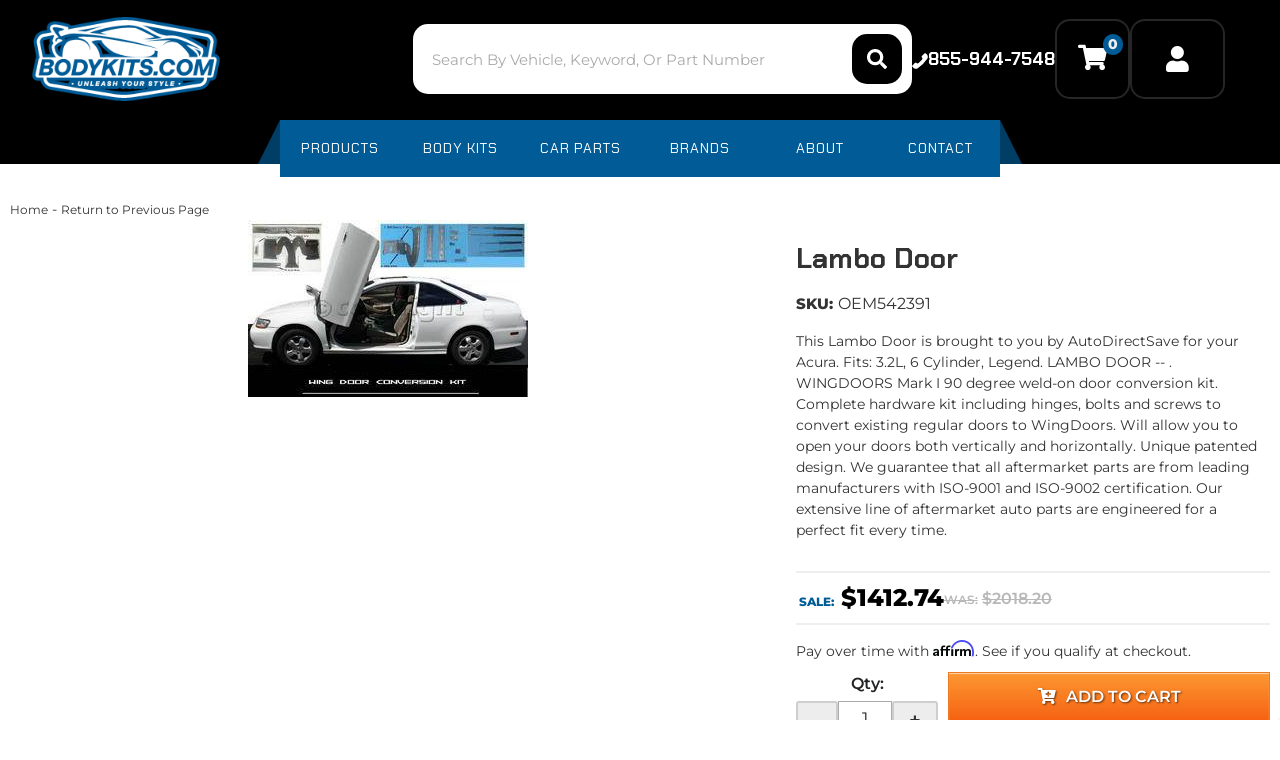

--- FILE ---
content_type: text/css;charset=UTF-8
request_url: https://www.bodykits.com/files/css/page-styles.css?v=024235
body_size: 6140
content:
.wsm_gallery_album_wrap,.wsm_photo_thumb{box-shadow:rgb(0 0 0 / 14%) 0 4px 13px;transition:.3s}.faq_top a,.wsm_inquiry_form form input.wsm_inquiry_form_submit:active:focus{background:var(--dark3)}#wsm-gallery-slideshow-link,.wsm_album_return,.wsm_gallery_album_page::after,.wsm_gallery_album_page::before,.wsm_gallery_albums::after,.wsm_gallery_albums::before,option[value*=Armed],option[value="American Samoa"],option[value="Federated States of Micronesia"],option[value="Marshall Islands"],option[value="Northern Mariana Islands"],option[value=Guam],option[value=Palau]{display:none!important}.wsm_gallery_album_page,.wsm_gallery_albums{display:-ms-grid!important;display:grid!important;-ms-grid-columns:1fr 15px 1fr;grid-template-columns:repeat(2,1fr);grid-gap:15px;margin:0}.wsm_photo_thumb{width:unset;float:none;margin:0;padding:0;height:150px;border-radius:4px}.wsm_gallery_album_wrap:hover,.wsm_photo_thumb:hover{box-shadow:rgb(0 0 0 / 35%) 0 4px 13px}.wsm_photo_thumb>a:first-child{display:block;height:100%;width:100%}.wsm_photo_thumb>a:first-child img{-o-object-fit:cover;object-fit:cover;display:block;width:100%;height:100%;border:0;padding:0}.wsm_gallery_album_menu{line-height:1;margin:15px 0}.wsm_photo_thumb:hover .wsm_gallery_album_photo_link{height:100%;width:100%;position:absolute;top:0;right:0;display:-webkit-box;display:-ms-flexbox;display:flex;-webkit-box-align:center;-ms-flex-align:center;align-items:center;-webkit-box-pack:center;-ms-flex-pack:center;justify-content:center;text-decoration:none;transition:.3s}#brand-filter .wsm-no-brand-image-wrapper>a>img,.Sui-ProductListItem-Container--stockid,.env-zone-cart .sa_Seal-footer,.env-zone-cart .sa_Seal-header,.env-zone-checkout .sa_Seal-footer,.env-zone-checkout .sa_Seal-header,.sitemap ul .wsm_site_link_parent ul,.wsm_gallery_photo_description+.wsm_gallery_album_nav,.wsm_locator_results tbody tr td br+br{display:none}.wsm_gallery_album_about{margin:0!important;text-align:center}.wsm_gallery_album_image,.wsm_gallery_album_noimage{float:none}#wsm_album_id_22874>div a{width:100%;display:block;overflow:hidden;transition:.4s}.wsm_gallery_album_image img,.wsm_gallery_album_noimage img,.wsm_photo_thumb img{object-fit:contain;display:block;width:100%;height:200px;padding:0;border:0;transition:.3s}.wsm_gallery_album_image img:hover,.wsm_inquiry_form form .wsm_inquiry_row_0,.wsm_inquiry_form form .wsm_inquiry_row_1,.wsm_photo_thumb img:hover{background:0 0}.wsm_gallery_album_noimage img:hover{background-color:#fff}#wsm_album_id_22874{display:flex;flex-wrap:wrap;gap:20px 20px}#wsm_album_id_22874 .wsm_album_name,.online-dealers-wrap table,.wsm_interface_form_account_login #wsm_form_email,.wsm_interface_form_account_login #wsm_form_password{width:100%}#wsm_album_id_22874 .wsm_gallery_album_about a{height:auto;font:700 16px var(--font2);color:var(--dark3);transition:.3s}.wsm_gallery_album_count{margin-top:10px}.wsm_gallery_album_wrap{margin:0;flex:0 100%;border-radius:4px;padding:10px}.wsm_gallery_album_wrap:hover img{transform:scale(1.1)}#wsm_album_id_22874 .wsm_gallery_album_wrap:hover a,.contact-wrapper .details-wrapper i{color:var(--primary)}.contact-wrapper .wsm-ftr__social a,.text{color:var(--dark1)}.wsm_gallery_album_main{flex:0 100%}@media only screen and (min-width:768px){.wsm_gallery_album_page,.wsm_gallery_albums{-ms-grid-columns:1fr 15px 1fr 15px 1fr;grid-template-columns:repeat(3,1fr)}.wsm_gallery_album_wrap{flex:0 31%}}@media only screen and (min-width:992px){.wsm_gallery_album_wrap{flex:0 23%}}.faq_right{margin-top:30px}.faq_top{margin-top:20px}.faq_top a{color:var(--light3);padding:9px 8px;border-radius:20px;font-size:13px}.wsm-faq-row-1.wsm-tree-indent,.wsm-faq-row-2.wsm-tree-indent{margin-left:0;margin-bottom:10px;background:#f2f2f2;border-radius:4px;display:flex;flex-direction:column}h1#faq_top{font:700 39px var(--font1);color:var(--dark3);margin:10px 0}.faq_question{font:600 16px/25px var(--font1);letter-spacing:1px;position:relative;margin:0;padding:15px 20px 15px 10px;transition:.3s;cursor:pointer;border-radius:4px}.faq_question:hover{background:#e5e5e5}.faq_question:after{color:var(--dark3);font-size:16px;content:"\f078";font-family:var(--fontawesome);position:absolute;right:15px;top:50%;transform:translateY(-50%);font-weight:900;transition:.3s}.faq_question.active:after{content:"\f077"}.faq_question>a:focus{outline:0!important}.faq_answer_content.wsm-tree-indent{display:none;margin:5px 15px 20px;padding-top:15px;border-top:1px solid var(--border)}.faq_answer_content.wsm-tree-indent p{margin:0;padding-bottom:15px}.faq_question>a::before{display:block;content:"";visibility:hidden}.page_31142 h1,.page_35851 h1,.wsm_album_name,.wsm_inquiry_form_title{font:700 39px var(--font1)}.text,.wsm_inquiry_form form label{font-size:12px;text-transform:uppercase}.about-wrapper,.page_5087 .wsm_inquiry_form{display:flex;flex-wrap:wrap;padding:0 0 30px}.wsm_inquiry_form form{width:100%;background:#f2f2f2;border:1px solid var(--border);border-radius:4px;margin-top:30px;order:3}.page_5087 .wsm_inquiry_form:before{content:"Need assistance? Reach out to us with any questions or concerns.";margin:30px 0 0;font:700 19px var(--font1);padding-bottom:20px;border-bottom:1px solid var(--border);order:2}.wsm_inquiry_form form label{float:none;clear:both;width:100%;font-weight:400}.wsm_inquiry_form_field{width:100%;float:none}.wsm_inquiry_form_description{display:flex;flex-wrap:wrap;order:1}#pl-search-page-container #pl-search-page-container .Sui-FitmentSelector--searchBtn,.about-content{order:2}.page_5081 .wsm_inquiry_form_description{display:block}.contact-wrapper{display:flex;flex-direction:column;position:relative}.contact-wrapper h3{font:700 23px var(--font1)}.contact-wrapper .details-wrapper{display:flex;align-items:center;gap:15px;margin-bottom:10px}.contact-wrapper .wsm-ftr__social:before{content:"";display:block;margin:10px 0 20px;width:70px;height:4px;background:var(--primary);border-radius:4px}.contact-wrapper .details-wrapper a{color:var(--dark3)}.wsm_inquiry_form form input.wsm_inquiry_form_submit{background:var(--primary);border-radius:4px;transition:.3s}.scroll-wrapper{padding:0 0 30px;display:flex;flex-direction:column;align-items:center;height:100%}.chevron{position:absolute;width:28px;height:8px;opacity:0;transform:scale3d(.5,.5,.5);animation:3s ease-out infinite move}.chevron:first-child{animation:3s ease-out 1s infinite move}.chevron:nth-child(2){animation:3s ease-out 2s infinite move}.chevron:after,.chevron:before{content:' ';position:absolute;top:0;height:100%;width:51%;background:var(--dark1)}.wsm_locator_form,table.wsm_locator_results tr.row0{background:var(--white)}.chevron:before{left:0;transform:skew(0deg,30deg)}.chevron:after{right:0;width:50%;transform:skew(0deg,-30deg)}@keyframes move{25%{opacity:1}33%{opacity:1;transform:translateY(30px)}67%{opacity:1;transform:translateY(40px)}100%{opacity:0;transform:translateY(55px) scale3d(.5,.5,.5)}}.text{display:block;margin-top:75px;font-family:"Helvetica Neue",Helvetica,Arial,sans-serif;white-space:nowrap}#pl-search-page-container .Sui-ListControls--container button>svg[class*=listControls_selected],.Sui-ProductListItem--dealerid{color:var(--primary)}@keyframes pulse{to{opacity:1}}@media screen and (min-width:768px){.wsm_inquiry_form{display:-webkit-box;display:-ms-flexbox;display:flex}.page_5087 .wsm_inquiry_form:before{display:none}.wsm_inquiry_form_description{flex:0 50%;flex-direction:column-reverse;margin-bottom:70px}.contact-wrapper{flex:4;order:2;font-size:16px;margin-bottom:30px}.contact-wrapper h3{font:700 27px var(--font1);margin-top:0}.contact-wrapper p{margin:10px 0 30px}.contact-wrapper .wsm-ftr__social{flex:unset}.wsm_inquiry_form>form{flex:0 45%;margin:0 0 0 30px;height:100%}}#brand-filter .form-group .input-group-addon,#brand-filter .form-group input{font-size:1em;height:34px}#brand-filter .form-group input{border-radius:0;min-height:50px;font-weight:400;margin-bottom:0!important}#brand-filter .form-group .input-group-addon{border-radius:0;padding:7px;background-color:var(--primary);color:var(--white);border:none}#brand-live-filter{clear:both;display:-webkit-box;display:-ms-flexbox;display:flex;-ms-flex-wrap:wrap;flex-wrap:wrap;-webkit-box-pack:justify;-ms-flex-pack:justify;justify-content:space-between;margin:0}.brand-heading{-webkit-box-flex:0;-ms-flex:0 100%;flex:0 100%}#brand-filter .brand-image{margin:0 0 15px;-webkit-box-flex:0;-ms-flex:0 48%;flex:0 48%;padding:0}#brand-filter .brand-image>a{display:block;height:100px;text-align:center;border:1px solid var(--light1)}#brand-filter .brand-image>a:hover{border:1px solid var(--gold2)}#brand-filter .brand-image>a>img{max-height:100%;margin:0 auto;position:relative;top:50%;-webkit-transform:translateY(-50%);transform:translateY(-50%)}#brand-filter .wsm-no-brand-image-wrapper .brand-name{position:absolute;top:0;display:flex;justify-content:center;align-items:center;width:100%;height:100px;font-family:var(--font2);font-size:14px;font-weight:600;pointer-events:none}#brand-filter .brand-name{display:block;text-align:center;margin:5px 0 15px}.sitemap h2{margin-bottom:5px;padding-bottom:5px}.Sui-ProductListItem--root ul li,.wsm_locator_form th{padding:0}.sitemap li{list-style:none}.sitemap ul{margin-left:0;padding-left:0}.sitemap ul ul{margin-left:15px}.sitemap .widget_cat_menu_parent>a,.sitemap .widget_cat_menu_pcat>a{margin:0 0 5px;display:block;font-size:16px;font-weight:700}.sitemap .widget_cat_menu_pcat,.wsm_locator_distance select{margin-bottom:15px}.wsm_locator_wrapper{width:100%!important}.wsm_locator_form tr{margin-bottom:0!important}.wsm_locator_form{width:100%;border-collapse:separate;border-spacing:5px;margin-bottom:15px!important;clear:both;overflow:hidden}.wsm_locator_wrapper .wsm_form_locator{background:var(--white);overflow:hidden;display:block}.wsm_product_button.wsm_locator_locate{float:right}.wsm_locator_address_head,.wsm_locator_zip_head{border-bottom:1px solid var(--light3);text-transform:uppercase;line-height:1;padding:25px 0 5px}.wsm_locator_form label{text-transform:uppercase;color:var(--mid1);font-weight:400;font-size:13px}.wsm_locator_page .row1{background:rgb(0 0 0 / .05)}table.wsm_locator_results td{border-bottom:1px solid var(--mid1)}.wsm_locator_results tbody tr td,.wsm_locator_results thead tr th{min-width:200px}.online-dealers-wrap tr td:last-child{max-width:200px;word-break:break-all}.online-dealers-wrap table tr:nth-child(odd){background:var(--light1)}@media only screen and (max-width:767px){.wsm_locator_form,.wsm_locator_form input,.wsm_locator_form tbody,.wsm_locator_form td,.wsm_locator_form tr{display:block;width:100%!important}div#wsm_locator_map{width:100%!important}.wsm_locator_page>tr>td{display:block}.wsm_locator_page>tr{border-bottom:1px solid var(--mid1);font-size:12px}.wsm_locator_page>tr>td br,.wsm_locator_results thead tr th{display:none}.wsm_locator_page td:first-child{font-size:16px}.wsm_locator_page td:nth-child(2) a[href*=javascript]{font-size:12px;float:right}.wsm_locator_page td:nth-child(2){border-bottom:1px dotted var(--light3)}table.wsm_locator_results td{border-bottom:0}.wsm_locator_results tbody tr td{min-width:0;width:100%!important;display:block}}@media only screen and (min-width:1200px){.wsm_gallery_album_page,.wsm_gallery_albums{-ms-grid-columns:1fr 15px 1fr 15px 1fr 15px 1fr 15px 1fr;grid-template-columns:repeat(5,1fr)}.wsm_gallery_album_wrap{flex:0 calc(19% - 10px)}#wsm_locator_map,.wsm_form_locator{float:left;width:48%!important;margin:0 1% 0 0!important}#wsm_locator_map{height:347px!important}}.wsm_news_list_date{background:dimgray;border:0;padding:5px;line-height:1}.wsm_news_list_title{margin:0}.env-zone-newsletter .wsm_header{background-color:#fff0;font-weight:700;margin:0 0 10px;padding:0;color:var(--dark1);font-family:var(--font2);font-size:2em}.env-zone-newsletter .wsm_label label{color:var(--mid2)}.env-zone-newsletter .wsm_framework .wsm_entry input{width:100%;font-size:1.1em;padding:3px 2px}.env-zone-newsletter .wsm_framework .wsm_button input{font-family:var(--font1);font-size:1em}.env-zone-newsletter tbody tr{display:-webkit-box;display:-ms-flexbox;display:flex;-webkit-box-orient:vertical;-webkit-box-direction:normal;-ms-flex-direction:column;flex-direction:column;font-size:16px}.env-zone-newsletter .wsm_framework{border:0;width:100%;max-width:450px;margin:0 auto}.about-image img,.divider:after{border-radius:4px}.Sui-modal .Sui-CategoryList--title,.env-zone-newsletter .wsm_framework .wsm_header{text-align:center}.searchBar_inputContainer__v6-Et{border-top-left-radius:4px;border-bottom-left-radius:4px}input.searchBar_inputStyled__QFG03{font-size:13px!important;height:100%!important;text-transform:capitalize;color:var(--dark3)!important}.sitemap h2{font:700 23px/23px var(--font1)}.sitemap a{color:var(--dark2);font-size:16px;margin-left:10px;padding:5px 0;display:block}.about-content h3{font:600 23px var(--font1);margin:10px 0 20px}.about-content p{font:400 16px/23px var(--font2)}.about-image{order:1}.divider:after{content:"";display:block;margin:20px 0;width:70px;height:5px;background:var(--primary)}.Sui-PaginationWithRange--container{margin:10px 0}.Sui-PaginationWithRange--container button[disabled][class*=pagination_active]{background-color:var(--primary);color:var(--white);text-decoration:none;border-radius:5px}@media (max-width:992px){.productList_styledListContainer__156EZ .Sui-List--container{display:block}}#pl-search-page-container .Sui-ListControls--container button>svg{color:#8e8e8e;width:30px;height:30px}@media (min-width:940px){#pl-searchbar-lg{margin-top:20px}}@media (min-width:769px) and (max-width:940px){#pl-searchbar-lg{position:absolute;top:75px;right:0;width:50%}#pl-searchbar-lg button,#pl-searchbar-lg input{height:30px}header .phone-link{left:113px;top:67px}header .dealer-link{right:150px}.calls-to-action .my-account{top:28px;right:-53px}}@media (max-width:768px){.main-header a.logo{text-align:initial}.main-header a.logo img{height:45px}#pl-searchbar-lg{position:absolute;top:21px;right:0;width:50%!important}#pl-searchbar-lg button,#pl-searchbar-lg input{height:30px}.calls-to-action{left:0}header .dealer-link,header .phone-link{top:84px}.calls-to-action .my-account{top:13px;left:93px}.header-wrap a.cart_icon_counter_wrapper{top:18px}header .toggle-nav{display:none}header .dealer-link{left:202px}header .phone-link{left:147px;right:initial}.top-bar .toggle-topbar{left:40px;top:0;font-size:1.8rem;font-weight:600;width:auto;padding:0 .5em;font-family:'Roboto Condensed',sans-serif;color:#000;background:#f4d47e}}@media (max-width:480px){header{background-color:var(--sui-color-grey-dark)}.header-wrap{min-height:initial}.main-header,.main-header .six.columns{padding:0}.main-header a.logo{width:99px;overflow:hidden;margin:0;height:40px}.main-header a.logo img{max-height:initial;max-width:initial;margin:0;height:40px}header .dealer-link,header .phone-link{top:63px}.calls-to-action .my-account{top:-7px}.cart_widget_wrapper{top:-25px}#pl-searchbar-lg{top:7px;width:64%!important;padding:0;right:5px}}#pl-components{padding-top:10px}#pl-components #pl-search-page-container div[class*=searchPage-module_fitmentVerifier],.Sui-modal .Pl-facet-modal--done-btn{background:var(--sui-color-blue);border:1px solid #000}#pl-components #pl-search-page-container div[class*=searchPage-module_fitmentVerifier] button{background:rgb(0 0 0 / .5);margin:0 5px 0 0;border:1px solid rgb(250 250 250 / .5);font-size:1rem;text-transform:uppercase;border-radius:3px}#pl-components button[class*=searchPage-module_fitmentButton],.Sui-modal .Sui-FitmentSelector--actions button.Sui-FitmentSelector--searchBtn{background-color:var(--sui-color-blue);color:var(--dark1);border-color:rgb(0 0 0 / .5)}#pl-components [class*=searchPage-module_fitmentVerifier] .Sui-Alert--text{font-size:1.2rem;color:var(--black)}#pl-components [class*=searchPage-module_fitmentVerifier] .Sui-Alert--text:before{content:"\f05d";font-family:FontAwesome;font-weight:400}#pl-components button.Pl-filter-results--button{background-color:grey;color:#fff;border-color:rgb(0 0 0 / .5)}#pl-components .Sui-ListControls--container{font-size:1rem;border-radius:3px;background-color:#e1e1e1}#pl-components .Sui-ListControls--container button{font-size:2rem;margin-left:20px}#pl-components .Sui-ListControls--container button>svg{color:#8e8e8e}#pl-components .Sui-ListControls--container button>svg[class*=listControls_selected]{color:var(--sa-color-red)}#pl-components li[class*=Sui-facet-section],.Sui-modal li[class*=Sui-facet-section]{border-radius:3px}#pl-components li[class*=Sui-facet-section] h2,.Sui-modal li[class*=Sui-facet-section] h2{background-color:#e1e1e1}#pl-components li[class*=Sui-facet-section] button[class*=facetSection_showMoreBtn],.Sui-modal li[class*=Sui-facet-section] button[class*=facetSection_showMoreBtn]{color:#000;background-color:#e1e1e1;font-size:1rem;border-radius:3px 0 0;text-transform:uppercase;float:right}#pl-components .Sui-FacetSection-count,.Sui-modal .Sui-FacetSection-count{font-size:1.2rem}.Sui-modal button.Sui-SearchBar--search-button{background-color:#000;border-radius:0 5px 5px 0}button[class*=searchBarSuggestions_styledViewMoreBtn]{font-size:1.75rem;padding:10px;height:initial;background-color:var(--sui-color-blue)!important}.Sui-SearchBar--search-input{margin:0}#pl-searchbar-container{min-height:45px;position:relative;overflow:hidden}@keyframes plLoad{from{left:-150px}to{left:100%}}#sub-categories-container{grid-template-columns:repeat(2,1fr)!important}#sub-categories-container a{color:var(--dark1);font-weight:600}#sub-category-img img{object-fit:contain!important}#pl-search-page-container .searchPage-module_mobileFilterButtonsContainer__VqclQ{display:flex!important}#pl-search-page-container .searchPage-module_facetButton__wiQHQ{width:100%;color:var(--light3)!important;background:var(--dark1)!important;border:none!important}#pl-search-page-container #pl-search-page-container .searchPage-module_productList__OovTV .Sui-ProductListItem--brand_name{color:#373737}#pl-search-page-container .Sui-FitmentSelector--select{padding:15px 10px!important;margin-right:0!important;border-radius:3px;margin-bottom:5px!important;width:100%!important}#pl-search-page-container .Sui-FitmentSelector--actions{flex-direction:row-reverse!important;gap:5px!important}#pl-search-page-container .Sui-FitmentSelector--clearBtn,#pl-search-page-container .Sui-FitmentSelector--searchBtn{font-size:13px!important;text-transform:capitalize!important;width:100%!important;height:100%;padding:10px 20px!important;border-radius:2px;color:var(--light1)!important;background:var(--primary)!important;text-transform:uppercase!important;font-weight:600;transition:.3s;margin:0!important}#pl-search-page-container .Sui-FitmentSelector--clearBtn{order:1;background:var(--white)!important;color:var(--primary)!important;border:1px solid var(--mid1)!important}.Pl-SearchPage--container .Sui-Alert--root{display:flex!important;background:var(--primary);letter-spacing:.5px;color:var(--light1)}.Pl-SearchPage-no-query-message,[class*=searchPage-module_noResultMsg]{font-size:23px;background-color:#f9af3f;padding:1rem;text-align:center;line-height:initial}.Sui-modal .Sui-Modal--root{z-index:10000}#pl-searchbar-container form,#pl-searchbar-container input,.Sui-SearchBar--search-button{margin:0;border-radius:0;top:0;transform:initial}.pl_searchbar_button .SuiButton{transition:.3s;border-top-left-radius:0;border-bottom-left-radius:0;margin-bottom:0;font-size:16px;min-height:56px}.pl_searchbar_button .SuiButton:hover{background:var(--dark3)!important}div[class*=facetFilterModal-module_modalHeader]{border-bottom:1px solid #000;border-radius:0!important;margin:-10px -20px 10px;padding:10px 20px 0;background:var(--sui-secondary-color)}.Pl-Fitment-modal--title,.Pl-facet-modal--title{margin:0!important}.Sui-FacetSection--container button[class*=facetSection_showMoreBtn]{font-size:1.3rem;text-decoration:none}.Sui-FacetFilter--expand-collapse-btn{padding:0 1rem;font-size:.5rem}.Sui-ProductListItem--brand_name,.Sui-ProductListItem--tag{font-size:1rem!important}.Sui-ProductListItem--dealerid,.Sui-ProductListItem--tag{font-size:16px!important;font-weight:600!important}.Sui-Modal--close-icon{top:-49px;right:-10px}.Sui-modal .Sui-Modal--root[class*=fitmentSelectorModal-module_modal] .Sui-Modal--close-icon{top:initial;right:10px}.searchBarSuggestions_suggestionContainer__nVdxm{box-shadow:rgb(0 0 0 / 30%) 0 4px 13px}.Sui-SearchBar--suggestions-container>div{width:100%!important;background:#efefef}.Sui-ProductListItem--root{border-color:#ccc;padding:15px;margin:10px 0}.productListItem_right__Nyjag{width:100%;text-align:left;padding-top:30px!important;padding-right:0!important}.Sui-modal .Sui-ProductListItem--root{border-width:0 0 1px}.Sui-ProductListItem-Container--availability_remarks p,.Sui-ProductListItem-Container--remarks p{font-size:13px!important}.listControls_rootStyled__huq--{background:0 0!important;padding:0!important;margin-bottom:15px;gap:5px}.listControls_icon__cad2b{height:25px!important;width:25px!important;background:#f4f4f4;color:var(--dark1)!important;padding:2px;border-radius:3px}.listControls_icon__cad2b.listControls_selected__qovAf{color:var(--light1)!important;background:var(--primary);padding:4px;border-radius:3px}.listControls_rootStyled__huq-- select{background:#f3f3f3;border:none;border-radius:5px}.productList_styledListContainer__kVnmX .Sui-List--container{grid-gap:2rem!important}.productListItem_root__tdvmV .productListItem_badge__7AOrD{right:0!important;left:unset!important;border-radius:3px}.Sui-ProductListItem--root .productListItem_text__-frZo{font-size:14px!important;font-weight:400}.searchPage-module_productList__OovTV .Sui-ProductListItem--brand_name{font-weight:600!important}.Sui-ProductListItem--root .Sui-ProductListItem--title{padding:5px 0;display:block;font:700 23px var(--font1)!important;text-transform:uppercase}.Sui-ProductListItem--root .Sui-ProductListItem--price,.productListItem_right__Nyjag li{font-size:1rem}.Sui-ProductListItem--root .Sui-ProductListItem-Container--price,.Sui-ProductListItem--root .Sui-ProductListItem-Container--sale{display:flex;justify-content:flex-end;align-items:flex-end;gap:8px}.Sui-ProductListItem--root .Sui-ProductListItem-Container--price:before{content:"List: ";font-size:14px;color:var(--mid1);font-weight:600}.Sui-ProductListItem--root .Sui-ProductListItem--price.old-price{text-decoration:line-through!important;color:#b4b4b4;padding-right:0;font-weight:600;font-size:17px!important}.Sui-ProductListItem--root .Sui-ProductListItem-Container--sale:before{content:"Sale: ";font-size:14px;color:var(--mid1);font-weight:600}.Sui-ProductListItem--root .Sui-ProductListItem--sale{color:var(--green1)!important;font-weight:700;font-size:21px!important}.facetFilter_styledSectionContainer__OvNCV{background:#f2f2f2;border:none!important;border-radius:5px}.searchPage-module_modal__lfTBl .Sui-FacetFilter--facet-title,.searchPage-module_root__98Tik .Sui-FacetFilter--facet-title>span{font-family:var(--font2)!important;text-transform:uppercase;color:#4f4f4f;font-size:19px}.searchPage-module_modal__lfTBl .Sui-FacetSection-checkbox-label,.searchPage-module_root__98Tik .Sui-FacetSection-checkbox-label{font-size:17px!important;font-family:var(--font2)}.facetSection_checkboxContainer__9PtSu .facetSection_left__HWwL4{padding-bottom:0!important}.searchPage-module_root__98Tik .Sui-FacetSection-checkbox-label{font-weight:600!important;font-size:16px!important}.searchPage-module_root__98Tik .Sui-FacetSection-checkbox{height:15px;width:15px}@media only screen and (min-width:768px){.env-zone-faq .master>.col-xs-12{display:-webkit-box;display:-ms-flexbox;display:flex;-ms-flex-wrap:wrap;flex-wrap:wrap}.faq_top,h1#faq_top{-webkit-box-flex:0;-ms-flex:0 100%;flex:0 100%}.faq_top{display:none}.faq_contents_qs{-webkit-box-flex:0;-ms-flex:0 30%;flex:0 30%;-webkit-box-ordinal-group:3;-ms-flex-order:2;order:2}.faq_contents_qs>li,.wsm-faq-row-1.wsm-tree-indent,.wsm-faq-row-2.wsm-tree-indent{margin:0 0 10px}.faq_contents_qs+.faq_right{-webkit-box-flex:1;-ms-flex:1;flex:1;padding-right:30px;margin-right:0;border-right:1px solid #eee;padding-left:15px}.faq_answer_content.wsm-tree-indent{font:400 16px/24px var(--font2);color:#393939}.faq-extended{border-top:1px solid #eee}.faq_question{font:600 19px/25px var(--font1);padding:15px 20px}#brand-filter .brand-image{-webkit-box-flex:0;-ms-flex:0 24%;flex:0 24%}input.searchBar_inputStyled__QFG03{font-size:15px!important}.about-wrapper{flex-direction:row;gap:30px}.about-content{order:1;flex:7}.about-content h3{font:600 27px var(--font1)}.about-image{order:2;flex:5}#sub-categories-container{grid-template-columns:repeat(4,1fr)!important}}@media only screen and (min-width:992px){#pl-search-page-container .searchPage-module_mobileFilterButtonsContainer__VqclQ{display:none!important}}@media only screen and (max-width:500px){.listControls_iconContainer__4dp5S{display:none!important}}.env-zone-account #wsm_customer_login_form{max-width:450px;margin:auto}.wsm_interface_helper_link{width:auto;margin:0;text-align:right}.highlight{color:#fb1f09}#pl-search-page-container .Sui-FitmentSelector--actions{margin-top:4px}.facetFilter_sectionTitle__yPgir.facetFilter_collapsible__1e5kc.facetFilter_styledTitle__YaRgT.Sui-FacetFilter--facet-title{font-size:16px;font-family:var(--font1)!important;font-weight:700;text-transform:uppercase;padding:0 0 10px;margin-bottom:15px;color:var(--black);border-bottom:2px solid var(--border)}.facetFilter_sectionTitle__yPgir.facetFilter_collapsible__1e5kc.facetFilter_styledTitle__YaRgT.Sui-FacetFilter--facet-title span{font-family:var(--font1)!important}.facetFilter_list__urD9V .facetFilter_styledSectionContainer__OvNCV{background:#fff0}.facetFilter_section__5a5vV.facetSection_sectionContainerStyled__MuEUj.Sui-FacetSection--container a,label{font-size:15px!important}.facetFilter_section__5a5vV.facetSection_sectionContainerStyled__MuEUj.Sui-FacetSection--container{font-size:15px!important}.Sui-FacetSection--container .facetSection_showMoreBtn__uiR-E{font-size:15px!important}

--- FILE ---
content_type: text/javascript;charset=UTF-8
request_url: https://www.bodykits.com/files/js/wsm_custom-min.js?v=024235
body_size: 17050
content:
$(document).ready(function(){var t={applyCouponText:"Apply Coupon",cartContinue:"/catalog.html",cartText:"Cart",checkoutText:"Checkout",continueShoppingText:"Continue Shopping",inCartText:"in Cart",productSaleText:"Sale",seeAllText:"See all items in the cart »",showApplyCoupon:!1,showCartText:!1,showOptions:!0,showShippingRemarks:!1,showToggleProducts:!1,subTotalText:"Subtotal",viewCartText:"View Cart"};jQuery(".cart_widget_wrapper").cartWidgetUpdate(t),WSM.Cart.onUpdate(function(){jQuery(".cart_widget_wrapper").cartWidgetUpdate(t)})}),function(t){t.fn.cartWidgetUpdate=function(e){return this.each(function(){var a=t(this);a.empty(),WSM.Ajax.request("Cart.Get",{type:"cart",limit:10},function(i){var n=0;for(var r in i.items)n+=i.items[r].quantity;e.isOne=1==n?!0:!1,e.displayItemCount=i.items.length>=10?10:i.items.length,i.options=e;var o=t("#cart-widget-template").html(),p=Handlebars.compile(o);a.html(p(i))})})}}(jQuery);!function(t){t.extend(t.fn,{validate:function(e){if(!this.length)return void(e&&e.debug&&window.console&&console.warn("nothing selected, can't validate, returning nothing"));var i=t.data(this[0],"validator");return i?i:(i=new t.validator(e,this[0]),t.data(this[0],"validator",i),i.settings.onsubmit&&(this.find("input, button").filter(".cancel").click(function(){i.cancelSubmit=!0}),this.submit(function(t){function e(){return i.settings.submitHandler?(i.settings.submitHandler.call(i,i.currentForm),!1):!0}return i.settings.debug&&t.preventDefault(),i.cancelSubmit?(i.cancelSubmit=!1,e()):i.form()?i.pendingRequest?(i.formSubmitted=!0,!1):e():(i.focusInvalid(),!1)})),i)},valid:function(){if(t(this[0]).is("form"))return this.validate().form();var e=!1,i=t(this[0].form).validate();return this.each(function(){e|=i.element(this)}),e},removeAttrs:function(e){var i={},n=this;return t.each(e.split(/\s/),function(t,e){i[e]=n.attr(e),n.removeAttr(e)}),i},rules:function(e,i){var n=this[0];if(e){var s=t.data(n.form,"validator").settings,r=s.rules,a=t.validator.staticRules(n);switch(e){case"add":t.extend(a,t.validator.normalizeRule(i)),r[n.name]=a,i.messages&&(s.messages[n.name]=t.extend(s.messages[n.name],i.messages));break;case"remove":if(!i)return delete r[n.name],a;var u={};return t.each(i.split(/\s/),function(t,e){u[e]=a[e],delete a[e]}),u}}var o=t.validator.normalizeRules(t.extend({},t.validator.metadataRules(n),t.validator.classRules(n),t.validator.attributeRules(n),t.validator.staticRules(n)),n);if(o.required){var h=o.required;delete o.required,o=t.extend({required:h},o)}return o}}),t.extend(t.expr[":"],{blank:function(e){return!t.trim(e.value)},filled:function(e){return!!t.trim(e.value)},unchecked:function(t){return!t.checked}}),t.format=function(e,i){return 1==arguments.length?function(){var i=t.makeArray(arguments);return i.unshift(e),t.format.apply(this,i)}:(arguments.length>2&&i.constructor!=Array&&(i=t.makeArray(arguments).slice(1)),i.constructor!=Array&&(i=[i]),t.each(i,function(t,i){e=e.replace(new RegExp("\\{"+t+"\\}","g"),i)}),e)},t.validator=function(e,i){this.settings=t.extend({},t.validator.defaults,e),this.currentForm=i,this.init()},t.extend(t.validator,{defaults:{messages:{},groups:{},rules:{},errorClass:"error",errorElement:"label",focusInvalid:!0,errorContainer:t([]),errorLabelContainer:t([]),onsubmit:!0,ignore:[],ignoreTitle:!1,onfocusin:function(t){this.lastActive=t,this.settings.focusCleanup&&!this.blockFocusCleanup&&(this.settings.unhighlight&&this.settings.unhighlight.call(this,t,this.settings.errorClass),this.errorsFor(t).hide())},onfocusout:function(t){this.checkable(t)||!(t.name in this.submitted)&&this.optional(t)||this.element(t)},onkeyup:function(t){(t.name in this.submitted||t==this.lastElement)&&this.element(t)},onclick:function(t){t.name in this.submitted&&this.element(t)},highlight:function(e,i){t(e).addClass(i)},unhighlight:function(e,i){t(e).removeClass(i)}},setDefaults:function(e){t.extend(t.validator.defaults,e)},messages:{required:"This field is required.",remote:"Please fix this field.",email:"Please enter a valid email address.",url:"Please enter a valid URL.",date:"Please enter a valid date.",dateISO:"Please enter a valid date (ISO).",dateDE:"Bitte geben Sie ein gÃ¼ltiges Datum ein.",number:"Please enter a valid number.",numberDE:"Bitte geben Sie eine Nummer ein.",digits:"Please enter only digits",creditcard:"Please enter a valid credit card number.",equalTo:"Please enter the same value again.",accept:"Please enter a value with a valid extension.",maxlength:t.format("Please enter no more than {0} characters."),minlength:t.format("Please enter at least {0} characters."),rangelength:t.format("Please enter a value between {0} and {1} characters long."),range:t.format("Please enter a value between {0} and {1}."),max:t.format("Please enter a value less than or equal to {0}."),min:t.format("Please enter a value greater than or equal to {0}.")},autoCreateRanges:!1,prototype:{init:function(){function e(e){var i=t.data(this[0].form,"validator");i.settings["on"+e.type]&&i.settings["on"+e.type].call(i,this[0])}this.labelContainer=t(this.settings.errorLabelContainer),this.errorContext=this.labelContainer.length&&this.labelContainer||t(this.currentForm),this.containers=t(this.settings.errorContainer).add(this.settings.errorLabelContainer),this.submitted={},this.valueCache={},this.pendingRequest=0,this.pending={},this.invalid={},this.reset();var i=this.groups={};t.each(this.settings.groups,function(e,n){t.each(n.split(/\s/),function(t,n){i[n]=e})});var n=this.settings.rules;t.each(n,function(e,i){n[e]=t.validator.normalizeRule(i)}),t(this.currentForm).delegate("focusin focusout keyup",":text, :password, :file, select, textarea",e).delegate("click",":radio, :checkbox",e),this.settings.invalidHandler&&t(this.currentForm).bind("invalid-form.validate",this.settings.invalidHandler)},form:function(){return this.checkForm(),t.extend(this.submitted,this.errorMap),this.invalid=t.extend({},this.errorMap),this.valid()||t(this.currentForm).triggerHandler("invalid-form",[this]),this.showErrors(),this.valid()},checkForm:function(){this.prepareForm();for(var t=0,e=this.currentElements=this.elements();e[t];t++)this.check(e[t]);return this.valid()},element:function(e){e=this.clean(e),this.lastElement=e,this.prepareElement(e),this.currentElements=t(e);var i=this.check(e);return i?delete this.invalid[e.name]:this.invalid[e.name]=!0,this.numberOfInvalids()||(this.toHide=this.toHide.add(this.containers)),this.showErrors(),i},showErrors:function(e){if(e){t.extend(this.errorMap,e),this.errorList=[];for(var i in e)this.errorList.push({message:e[i],element:this.findByName(i)[0]});this.successList=t.grep(this.successList,function(t){return!(t.name in e)})}this.settings.showErrors?this.settings.showErrors.call(this,this.errorMap,this.errorList):this.defaultShowErrors()},resetForm:function(){t.fn.resetForm&&t(this.currentForm).resetForm(),this.submitted={},this.prepareForm(),this.hideErrors(),this.elements().removeClass(this.settings.errorClass)},numberOfInvalids:function(){return this.objectLength(this.invalid)},objectLength:function(t){var e=0;for(var i in t)e++;return e},hideErrors:function(){this.addWrapper(this.toHide).hide()},valid:function(){return 0==this.size()},size:function(){return this.errorList.length},focusInvalid:function(){if(this.settings.focusInvalid)try{t(this.findLastActive()||this.errorList.length&&this.errorList[0].element||[]).filter(":visible").focus()}catch(e){}},findLastActive:function(){var e=this.lastActive;return e&&1==t.grep(this.errorList,function(t){return t.element.name==e.name}).length&&e},elements:function(){var e=this,i={};return t([]).add(this.currentForm.elements).filter(":input").not(":submit, :reset, :image, [disabled]").not(this.settings.ignore).filter(function(){return!this.name&&e.settings.debug&&window.console&&console.error("%o has no name assigned",this),this.name in i||!e.objectLength(t(this).rules())?!1:(i[this.name]=!0,!0)})},clean:function(e){return t(e)[0]},errors:function(){return t(this.settings.errorElement+"."+this.settings.errorClass,this.errorContext)},reset:function(){this.successList=[],this.errorList=[],this.errorMap={},this.toShow=t([]),this.toHide=t([]),this.formSubmitted=!1,this.currentElements=t([])},prepareForm:function(){this.reset(),this.toHide=this.errors().add(this.containers)},prepareElement:function(t){this.reset(),this.toHide=this.errorsFor(t)},check:function(e){e=this.clean(e),this.checkable(e)&&(e=this.findByName(e.name)[0]);var i=t(e).rules(),n=!1;for(method in i){var s={method:method,parameters:i[method]};try{var r=t.validator.methods[method].call(this,e.value.replace(/\r/g,""),e,s.parameters);if("dependency-mismatch"==r){n=!0;continue}if(n=!1,"pending"==r)return void(this.toHide=this.toHide.not(this.errorsFor(e)));if(!r)return this.formatAndAdd(e,s),!1}catch(a){throw this.settings.debug&&window.console&&console.log("exception occured when checking element "+e.id+", check the '"+s.method+"' method"),a}}return n?void 0:(this.objectLength(i)&&this.successList.push(e),!0)},customMetaMessage:function(e,i){if(t.metadata){var n=this.settings.meta?t(e).metadata()[this.settings.meta]:t(e).metadata();return n&&n.messages&&n.messages[i]}},customMessage:function(t,e){var i=this.settings.messages[t];return i&&(i.constructor==String?i:i[e])},findDefined:function(){for(var t=0;t<arguments.length;t++)if(void 0!==arguments[t])return arguments[t];return void 0},defaultMessage:function(e,i){return this.findDefined(this.customMessage(e.name,i),this.customMetaMessage(e,i),!this.settings.ignoreTitle&&e.title||void 0,t.validator.messages[i],"<strong>Warning: No message defined for "+e.name+"</strong>")},formatAndAdd:function(t,e){var i=this.defaultMessage(t,e.method);"function"==typeof i&&(i=i.call(this,e.parameters,t)),this.errorList.push({message:i,element:t}),this.errorMap[t.name]=i,this.submitted[t.name]=i},addWrapper:function(t){return this.settings.wrapper&&(t=t.add(t.parents(this.settings.wrapper))),t},defaultShowErrors:function(){for(var t=0;this.errorList[t];t++){var e=this.errorList[t];this.settings.highlight&&this.settings.highlight.call(this,e.element,this.settings.errorClass),this.showLabel(e.element,e.message)}if(this.errorList.length&&(this.toShow=this.toShow.add(this.containers)),this.settings.success)for(var t=0;this.successList[t];t++)this.showLabel(this.successList[t]);if(this.settings.unhighlight)for(var t=0,i=this.validElements();i[t];t++)this.settings.unhighlight.call(this,i[t],this.settings.errorClass);this.toHide=this.toHide.not(this.toShow),this.hideErrors(),this.addWrapper(this.toShow).show()},validElements:function(){return this.currentElements.not(this.invalidElements())},invalidElements:function(){return t(this.errorList).map(function(){return this.element})},showLabel:function(e,i){var n=this.errorsFor(e);n.length?(n.removeClass().addClass(this.settings.errorClass),n.attr("generated")&&n.html(i)):(n=t("<"+this.settings.errorElement+"/>").attr({"for":this.idOrName(e),generated:!0}).addClass(this.settings.errorClass).html(i||""),this.settings.wrapper&&(n=n.hide().show().wrap("<"+this.settings.wrapper+"/>").parent()),this.labelContainer.append(n).length||(this.settings.errorPlacement?this.settings.errorPlacement(n,t(e)):n.insertAfter(e))),!i&&this.settings.success&&(n.text(""),"string"==typeof this.settings.success?n.addClass(this.settings.success):this.settings.success(n)),this.toShow=this.toShow.add(n)},errorsFor:function(t){return this.errors().filter("[for='"+this.idOrName(t)+"']")},idOrName:function(t){return this.groups[t.name]||(this.checkable(t)?t.name:t.id||t.name)},checkable:function(t){return/radio|checkbox/i.test(t.type)},findByName:function(e){var i=this.currentForm;return t(document.getElementsByName(e)).map(function(t,n){return n.form==i&&n.name==e&&n||null})},getLength:function(e,i){switch(i.nodeName.toLowerCase()){case"select":return t("option:selected",i).length;case"input":if(this.checkable(i))return this.findByName(i.name).filter(":checked").length}return e.length},depend:function(t,e){return this.dependTypes[typeof t]?this.dependTypes[typeof t](t,e):!0},dependTypes:{"boolean":function(t){return t},string:function(e,i){return!!t(e,i.form).length},"function":function(t,e){return t(e)}},optional:function(e){return!t.validator.methods.required.call(this,t.trim(e.value),e)&&"dependency-mismatch"},startRequest:function(t){this.pending[t.name]||(this.pendingRequest++,this.pending[t.name]=!0)},stopRequest:function(e,i){this.pendingRequest--,this.pendingRequest<0&&(this.pendingRequest=0),delete this.pending[e.name],i&&0==this.pendingRequest&&this.formSubmitted&&this.form()?t(this.currentForm).submit():!i&&0==this.pendingRequest&&this.formSubmitted&&t(this.currentForm).triggerHandler("invalid-form",[this])},previousValue:function(e){return t.data(e,"previousValue")||t.data(e,"previousValue",previous={old:null,valid:!0,message:this.defaultMessage(e,"remote")})}},classRuleSettings:{required:{required:!0},email:{email:!0},url:{url:!0},date:{date:!0},dateISO:{dateISO:!0},dateDE:{dateDE:!0},number:{number:!0},numberDE:{numberDE:!0},digits:{digits:!0},creditcard:{creditcard:!0}},addClassRules:function(e,i){e.constructor==String?this.classRuleSettings[e]=i:t.extend(this.classRuleSettings,e)},classRules:function(e){var i={},n=t(e).attr("class");return n&&t.each(n.split(" "),function(){this in t.validator.classRuleSettings&&t.extend(i,t.validator.classRuleSettings[this])}),i},attributeRules:function(e){var i={},n=t(e);for(method in t.validator.methods){var s=n.attr(method);s&&(i[method]=s)}return i.maxlength&&/-1|2147483647|524288/.test(i.maxlength)&&delete i.maxlength,i},metadataRules:function(e){if(!t.metadata)return{};var i=t.data(e.form,"validator").settings.meta;return i?t(e).metadata()[i]:t(e).metadata()},staticRules:function(e){var i={},n=t.data(e.form,"validator");return n.settings.rules&&(i=t.validator.normalizeRule(n.settings.rules[e.name])||{}),i},normalizeRules:function(e,i){return t.each(e,function(n,s){if(s===!1)return void delete e[n];if(s.param||s.depends){var r=!0;switch(typeof s.depends){case"string":r=!!t(s.depends,i.form).length;break;case"function":r=s.depends.call(i,i)}r?e[n]=void 0!==s.param?s.param:!0:delete e[n]}}),t.each(e,function(n,s){e[n]=t.isFunction(s)?s(i):s}),t.each(["minlength","maxlength","min","max"],function(){e[this]&&(e[this]=Number(e[this]))}),t.each(["rangelength","range"],function(){e[this]&&(e[this]=[Number(e[this][0]),Number(e[this][1])])}),t.validator.autoCreateRanges&&(e.min&&e.max&&(e.range=[e.min,e.max],delete e.min,delete e.max),e.minlength&&e.maxlength&&(e.rangelength=[e.minlength,e.maxlength],delete e.minlength,delete e.maxlength)),e.messages&&delete e.messages,e},normalizeRule:function(e){if("string"==typeof e){var i={};t.each(e.split(/\s/),function(){i[this]=!0}),e=i}return e},addMethod:function(e,i,n){t.validator.methods[e]=i,t.validator.messages[e]=n,i.length<3&&t.validator.addClassRules(e,t.validator.normalizeRule(e))},methods:{required:function(e,i,n){if(!this.depend(n,i))return"dependency-mismatch";switch(i.nodeName.toLowerCase()){case"select":var s=t("option:selected",i);return s.length>0&&("select-multiple"==i.type||(t.browser.msie&&!s[0].attributes.value.specified?s[0].text:s[0].value).length>0);case"input":if(this.checkable(i))return this.getLength(e,i)>0;default:return t.trim(e).length>0}},remote:function(e,i,n){if(this.optional(i))return"dependency-mismatch";var s=this.previousValue(i);if(this.settings.messages[i.name]||(this.settings.messages[i.name]={}),this.settings.messages[i.name].remote="function"==typeof s.message?s.message(e):s.message,n="string"==typeof n&&{url:n}||n,s.old!==e){s.old=e;var r=this;this.startRequest(i);var a={};return a[i.name]=e,t.ajax(t.extend(!0,{url:n,mode:"abort",port:"validate"+i.name,dataType:"json",data:a,success:function(t){if(t){var e=r.formSubmitted;r.prepareElement(i),r.formSubmitted=e,r.successList.push(i),r.showErrors()}else{var n={};n[i.name]=t||r.defaultMessage(i,"remote"),r.showErrors(n)}s.valid=t,r.stopRequest(i,t)}},n)),"pending"}return this.pending[i.name]?"pending":s.valid},minlength:function(e,i,n){return this.optional(i)||this.getLength(t.trim(e),i)>=n},maxlength:function(e,i,n){return this.optional(i)||this.getLength(t.trim(e),i)<=n},rangelength:function(e,i,n){var s=this.getLength(t.trim(e),i);return this.optional(i)||s>=n[0]&&s<=n[1]},min:function(t,e,i){return this.optional(e)||t>=i},max:function(t,e,i){return this.optional(e)||i>=t},range:function(t,e,i){return this.optional(e)||t>=i[0]&&t<=i[1]},email:function(t,e){return this.optional(e)||/^((([a-z]|\d|[!#\$%&'\*\+\-\/=\?\^_`{\|}~]|[\u00A0-\uD7FF\uF900-\uFDCF\uFDF0-\uFFEF])+(\.([a-z]|\d|[!#\$%&'\*\+\-\/=\?\^_`{\|}~]|[\u00A0-\uD7FF\uF900-\uFDCF\uFDF0-\uFFEF])+)*)|((\x22)((((\x20|\x09)*(\x0d\x0a))?(\x20|\x09)+)?(([\x01-\x08\x0b\x0c\x0e-\x1f\x7f]|\x21|[\x23-\x5b]|[\x5d-\x7e]|[\u00A0-\uD7FF\uF900-\uFDCF\uFDF0-\uFFEF])|(\\([\x01-\x09\x0b\x0c\x0d-\x7f]|[\u00A0-\uD7FF\uF900-\uFDCF\uFDF0-\uFFEF]))))*(((\x20|\x09)*(\x0d\x0a))?(\x20|\x09)+)?(\x22)))@((([a-z]|\d|[\u00A0-\uD7FF\uF900-\uFDCF\uFDF0-\uFFEF])|(([a-z]|\d|[\u00A0-\uD7FF\uF900-\uFDCF\uFDF0-\uFFEF])([a-z]|\d|-|\.|_|~|[\u00A0-\uD7FF\uF900-\uFDCF\uFDF0-\uFFEF])*([a-z]|\d|[\u00A0-\uD7FF\uF900-\uFDCF\uFDF0-\uFFEF])))\.)+(([a-z]|[\u00A0-\uD7FF\uF900-\uFDCF\uFDF0-\uFFEF])|(([a-z]|[\u00A0-\uD7FF\uF900-\uFDCF\uFDF0-\uFFEF])([a-z]|\d|-|\.|_|~|[\u00A0-\uD7FF\uF900-\uFDCF\uFDF0-\uFFEF])*([a-z]|[\u00A0-\uD7FF\uF900-\uFDCF\uFDF0-\uFFEF])))\.?$/i.test(t)},url:function(t,e){return this.optional(e)||/^(https?|ftp):\/\/(((([a-z]|\d|-|\.|_|~|[\u00A0-\uD7FF\uF900-\uFDCF\uFDF0-\uFFEF])|(%[\da-f]{2})|[!\$&'\(\)\*\+,;=]|:)*@)?(((\d|[1-9]\d|1\d\d|2[0-4]\d|25[0-5])\.(\d|[1-9]\d|1\d\d|2[0-4]\d|25[0-5])\.(\d|[1-9]\d|1\d\d|2[0-4]\d|25[0-5])\.(\d|[1-9]\d|1\d\d|2[0-4]\d|25[0-5]))|((([a-z]|\d|[\u00A0-\uD7FF\uF900-\uFDCF\uFDF0-\uFFEF])|(([a-z]|\d|[\u00A0-\uD7FF\uF900-\uFDCF\uFDF0-\uFFEF])([a-z]|\d|-|\.|_|~|[\u00A0-\uD7FF\uF900-\uFDCF\uFDF0-\uFFEF])*([a-z]|\d|[\u00A0-\uD7FF\uF900-\uFDCF\uFDF0-\uFFEF])))\.)+(([a-z]|[\u00A0-\uD7FF\uF900-\uFDCF\uFDF0-\uFFEF])|(([a-z]|[\u00A0-\uD7FF\uF900-\uFDCF\uFDF0-\uFFEF])([a-z]|\d|-|\.|_|~|[\u00A0-\uD7FF\uF900-\uFDCF\uFDF0-\uFFEF])*([a-z]|[\u00A0-\uD7FF\uF900-\uFDCF\uFDF0-\uFFEF])))\.?)(:\d*)?)(\/((([a-z]|\d|-|\.|_|~|[\u00A0-\uD7FF\uF900-\uFDCF\uFDF0-\uFFEF])|(%[\da-f]{2})|[!\$&'\(\)\*\+,;=]|:|@)+(\/(([a-z]|\d|-|\.|_|~|[\u00A0-\uD7FF\uF900-\uFDCF\uFDF0-\uFFEF])|(%[\da-f]{2})|[!\$&'\(\)\*\+,;=]|:|@)*)*)?)?(\?((([a-z]|\d|-|\.|_|~|[\u00A0-\uD7FF\uF900-\uFDCF\uFDF0-\uFFEF])|(%[\da-f]{2})|[!\$&'\(\)\*\+,;=]|:|@)|[\uE000-\uF8FF]|\/|\?)*)?(\#((([a-z]|\d|-|\.|_|~|[\u00A0-\uD7FF\uF900-\uFDCF\uFDF0-\uFFEF])|(%[\da-f]{2})|[!\$&'\(\)\*\+,;=]|:|@)|\/|\?)*)?$/i.test(t)},date:function(t,e){return this.optional(e)||!/Invalid|NaN/.test(new Date(t))},dateISO:function(t,e){return this.optional(e)||/^\d{4}[\/-]\d{1,2}[\/-]\d{1,2}$/.test(t)},dateDE:function(t,e){return this.optional(e)||/^\d\d?\.\d\d?\.\d\d\d?\d?$/.test(t)},number:function(t,e){return this.optional(e)||/^-?(?:\d+|\d{1,3}(?:,\d{3})+)(?:\.\d+)?$/.test(t)},numberDE:function(t,e){return this.optional(e)||/^-?(?:\d+|\d{1,3}(?:\.\d{3})+)(?:,\d+)?$/.test(t)},digits:function(t,e){return this.optional(e)||/^\d+$/.test(t)},creditcard:function(t,e){if(this.optional(e))return"dependency-mismatch";if(/[^0-9-]+/.test(t))return!1;var i=0,s=0,r=!1;for(t=t.replace(/\D/g,""),n=t.length-1;n>=0;n--){var a=t.charAt(n),s=parseInt(a,10);r&&(s*=2)>9&&(s-=9),i+=s,r=!r}return i%10==0},accept:function(t,e,i){return i="string"==typeof i?i:"png|jpe?g|gif",this.optional(e)||t.match(new RegExp(".("+i+")$","i"))},equalTo:function(e,i,n){return e==t(n).val()}}})}(jQuery),function(t){var e=t.ajax,i={};t.ajax=function(n){n=t.extend(n,t.extend({},t.ajaxSettings,n));var s=n.port;return"abort"==n.mode?(i[s]&&i[s].abort(),i[s]=e.apply(this,arguments)):e.apply(this,arguments)}}(jQuery),function(t){t.each({focus:"focusin",blur:"focusout"},function(e,i){t.event.special[i]={setup:function(){return t.browser.msie?!1:void this.addEventListener(e,t.event.special[i].handler,!0)},teardown:function(){return t.browser.msie?!1:void this.removeEventListener(e,t.event.special[i].handler,!0)},handler:function(e){return arguments[0]=t.event.fix(e),arguments[0].type=i,t.event.handle.apply(this,arguments)}}}),t.extend(t.fn,{delegate:function(e,i,n){return this.bind(e,function(e){var s=t(e.target);return s.is(i)?n.apply(s,arguments):void 0})},triggerEvent:function(e,i){return this.triggerHandler(e,[t.event.fix({type:e,target:i})])}})}(jQuery);jQuery(document).ready(function(){jQuery(".colorbox, [rel^=lytebox]").colorbox()}),jQuery(document).bind("cbox_complete",function(){(jQuery("#wsm_ajax_add_wishlist_title").is(":visible")||jQuery("#wsm_ajax_add_cart_title").is(":visible"))&&(jQuery("#cboxTitle").html('<div style="background-color:#CCC;"><div id="cboxCloseTimerBar" style="background-color:#AAA;width:'+jQuery("#cboxContent").width()+'px;height:3px;"></div></div>'),jQuery("#cboxCloseTimerBar").animate({width:0},5e3,function(){jQuery.colorbox.close()}))}),jQuery(document).bind("cbox_closed",function(){jQuery("#cboxCloseTimerBar").stop()}),jQuery("[rel^=lyteframe]").live("click",function(){var e=jQuery(this).attr("rev"),t=jQuery('<iframe style="'+e+'"></iframe>'),i=e.match(/\s*(scrolling)\s*:\s*(no)\s*/gim);return $.colorbox({href:jQuery(this).attr("href"),iframe:!0,scrolling:!0,height:parseInt(t.css("height").substr(0,t.css("height").length-2))+55+"px",width:parseInt(t.css("width").substr(0,t.css("width").length-2))+(i?21:42)+"px"},function(){jQuery(".cboxIframe").attr({height:parseInt(t.css("height").substr(0,t.css("height").length-2))+55,width:parseInt(t.css("width").substr(0,t.css("width").length-2))+(i?21:42)}),i?(jQuery(".cboxIframe").attr({noScrolling:"no"}),jQuery("html",jQuery(".cboxIframe").contents()).css({"overflow-y":"hidden","overflow-x":"hidden"})):(jQuery(".cboxIframe").css({"overflow-y":"auto","overflow-x":"hidden"}),jQuery("html",jQuery(".cboxIframe").contents()).css({"overflow-y":"scroll","overflow-x":"hidden"}))}),!1}),function(e,t,i){function o(i,o,n){var r=t.createElement(i);return o&&(r.id=Y+o),n&&(r.style.cssText=n),e(r)}function n(){return i.innerHeight?i.innerHeight:e(i).height()}function r(t,i){i!==Object(i)&&(i={}),this.cache={},this.el=t,this.value=function(t){var o;return void 0===this.cache[t]&&(void 0!==(o=e(this.el).attr("data-cbox-"+t))?this.cache[t]=o:void 0!==i[t]?this.cache[t]=i[t]:void 0!==V[t]&&(this.cache[t]=V[t])),this.cache[t]},this.get=function(t){var i=this.value(t);return e.isFunction(i)?i.call(this.el,this):i}}function h(e){var t=I.length,i=(D+e)%t;return 0>i?t+i:i}function s(e,t){return Math.round((/%/.test(e)?("x"===t?Q.width():n())/100:1)*parseInt(e,10))}function a(e,t){return e.get("photo")||e.get("photoRegex").test(t)}function l(e,t){return e.get("retinaUrl")&&i.devicePixelRatio>1?t.replace(e.get("photoRegex"),e.get("retinaSuffix")):t}function c(e){"contains"in y[0]&&!y[0].contains(e.target)&&e.target!==w[0]&&(e.stopPropagation(),y.focus())}function d(e){d.str!==e&&(y.add(w).removeClass(d.str).addClass(e),d.str=e)}function u(i){e(t).trigger(i),he.triggerHandler(i)}function g(i){var n;if(!q){if(n=e(i).data(X),function(t){D=0,t&&!1!==t&&"nofollow"!==t?(I=e("."+Z).filter(function(){return new r(this,e.data(this,X)).get("rel")===t}),-1===(D=I.index(R.el))&&(I=I.add(R.el),D=I.length-1)):I=e(R.el)}((R=new r(i,n)).get("rel")),!z){z=$=!0,d(R.get("className")),y.css({visibility:"hidden",display:"block",opacity:""}),k=o(se,"LoadedContent","width:0; height:0; overflow:hidden; visibility:hidden"),x.css({width:"",height:""}).append(k),K=b.height()+j.height()+x.outerHeight(!0)-x.height(),P=C.width()+T.width()+x.outerWidth(!0)-x.width(),O=k.outerHeight(!0),A=k.outerWidth(!0);var h=s(R.get("initialWidth"),"x"),a=s(R.get("initialHeight"),"y"),l=R.get("maxWidth"),g=R.get("maxHeight");R.w=Math.max((!1!==l?Math.min(h,s(l,"x")):h)-A-P,0),R.h=Math.max((!1!==g?Math.min(a,s(g,"y")):a)-O-K,0),k.css({width:"",height:R.h}),G.position(),u(ee),R.get("onOpen"),F.add(W).hide(),y.focus(),R.get("trapFocus")&&t.addEventListener&&(t.addEventListener("focus",c,!0),he.one(ne,function(){t.removeEventListener("focus",c,!0)})),R.get("returnFocus")&&he.one(ne,function(){e(R.el).focus()})}var f=parseFloat(R.get("opacity"));w.css({opacity:f==f?f:"",cursor:R.get("overlayClose")?"pointer":"",visibility:"visible"}).show(),R.get("closeButton")?S.html(R.get("close")).appendTo(x):S.appendTo("<div/>"),m()}}function f(){y||(J=!1,Q=e(i),y=o(se).attr({id:X,class:!1===e.support.opacity?Y+"IE":"",role:"dialog",tabindex:"-1"}).hide(),w=o(se,"Overlay").hide(),_=e([o(se,"LoadingOverlay")[0],o(se,"LoadingGraphic")[0]]),v=o(se,"Wrapper"),x=o(se,"Content").append(W=o(se,"Title"),E=o(se,"Current"),B=e('<button type="button"/>').attr({id:Y+"Previous"}),L=e('<button type="button"/>').attr({id:Y+"Next"}),M=e('<button type="button"/>').attr({id:Y+"Slideshow"}),_),S=e('<button type="button"/>').attr({id:Y+"Close"}),v.append(o(se).append(o(se,"TopLeft"),b=o(se,"TopCenter"),o(se,"TopRight")),o(se,!1,"clear:left").append(C=o(se,"MiddleLeft"),x,T=o(se,"MiddleRight")),o(se,!1,"clear:left").append(o(se,"BottomLeft"),j=o(se,"BottomCenter"),o(se,"BottomRight"))).find("div div").css({float:"left"}),H=o(se,!1,"position:absolute; width:9999px; visibility:hidden; display:none; max-width:none;"),F=L.add(B).add(E).add(M)),t.body&&!y.parent().length&&e(t.body).append(w,y.append(v,H))}function p(){function i(e){e.which>1||e.shiftKey||e.altKey||e.metaKey||e.ctrlKey||(e.preventDefault(),g(this))}return!!y&&(J||(J=!0,L.click(function(){G.next()}),B.click(function(){G.prev()}),S.click(function(){G.close()}),w.click(function(){R.get("overlayClose")&&G.close()}),e(t).bind("keydown."+Y,function(e){var t=e.keyCode;z&&R.get("escKey")&&27===t&&(e.preventDefault(),G.close()),z&&R.get("arrowKey")&&I[1]&&!e.altKey&&(37===t?(e.preventDefault(),B.click()):39===t&&(e.preventDefault(),L.click()))}),e.isFunction(e.fn.on)?e(t).on("click."+Y,"."+Z,i):e("."+Z).live("click."+Y,i)),!0)}function m(){var t,n,r,h=G.prep,c=++ae;if($=!0,N=!1,u(re),u(te),R.get("onLoad"),R.h=R.get("height")?s(R.get("height"),"y")-O-K:R.get("innerHeight")&&s(R.get("innerHeight"),"y"),R.w=R.get("width")?s(R.get("width"),"x")-A-P:R.get("innerWidth")&&s(R.get("innerWidth"),"x"),R.mw=R.w,R.mh=R.h,R.get("maxWidth")&&(R.mw=s(R.get("maxWidth"),"x")-A-P,R.mw=R.w&&R.w<R.mw?R.w:R.mw),R.get("maxHeight")&&(R.mh=s(R.get("maxHeight"),"y")-O-K,R.mh=R.h&&R.h<R.mh?R.h:R.mh),t=R.get("href"),U=setTimeout(function(){_.show()},100),R.get("inline")){var d=e(t).eq(0);r=e("<div>").hide().insertBefore(d),he.one(re,function(){r.replaceWith(d)}),h(d)}else R.get("iframe")?h(" "):R.get("html")?h(R.get("html")):a(R,t)?(t=l(R,t),N=R.get("createImg"),e(N).addClass(Y+"Photo").bind("error."+Y,function(){h(o(se,"Error").html(R.get("imgError")))}).one("load",function(){c===ae&&setTimeout(function(){var t;R.get("retinaImage")&&i.devicePixelRatio>1&&(N.height=N.height/i.devicePixelRatio,N.width=N.width/i.devicePixelRatio),R.get("scalePhotos")&&(n=function(){N.height-=N.height*t,N.width-=N.width*t},R.mw&&N.width>R.mw&&(t=(N.width-R.mw)/N.width,n()),R.mh&&N.height>R.mh&&(t=(N.height-R.mh)/N.height,n())),R.h&&(N.style.marginTop=Math.max(R.mh-N.height,0)/2+"px"),I[1]&&(R.get("loop")||I[D+1])&&(N.style.cursor="pointer",e(N).bind("click."+Y,function(){G.next()})),N.style.width=N.width+"px",N.style.height=N.height+"px",h(N)},1)}),N.src=t):t&&H.load(t,R.get("data"),function(t,i){c===ae&&h("error"===i?o(se,"Error").html(R.get("xhrError")):e(this).contents())})}var w,y,v,x,b,C,T,j,I,Q,k,H,_,W,E,M,L,B,S,F,R,K,P,O,A,D,N,z,$,q,U,G,J,V={html:!1,photo:!1,iframe:!1,inline:!1,transition:"elastic",speed:300,fadeOut:300,width:!1,initialWidth:"600",innerWidth:!1,maxWidth:!1,height:!1,initialHeight:"450",innerHeight:!1,maxHeight:!1,scalePhotos:!0,scrolling:!0,opacity:.9,preloading:!0,className:!1,overlayClose:!0,escKey:!0,arrowKey:!0,top:!1,bottom:!1,left:!1,right:!1,fixed:!1,data:void 0,closeButton:!0,fastIframe:!0,open:!1,reposition:!0,loop:!0,slideshow:!1,slideshowAuto:!0,slideshowSpeed:2500,slideshowStart:"start slideshow",slideshowStop:"stop slideshow",photoRegex:/\.(gif|png|jp(e|g|eg)|bmp|ico|webp|jxr|svg)((#|\?).*)?$/i,retinaImage:!1,retinaUrl:!1,retinaSuffix:"@2x.$1",current:"image {current} of {total}",previous:"previous",next:"next",close:"close",xhrError:"This content failed to load.",imgError:"This image failed to load.",returnFocus:!0,trapFocus:!0,onOpen:!1,onLoad:!1,onComplete:!1,onCleanup:!1,onClosed:!1,rel:function(){return this.rel},href:function(){return e(this).attr("href")},title:function(){return this.title},createImg:function(){var t=new Image,i=e(this).data("cbox-img-attrs");return"object"==typeof i&&e.each(i,function(e,i){t[e]=i}),t},createIframe:function(){var i=t.createElement("iframe"),o=e(this).data("cbox-iframe-attrs");return"object"==typeof o&&e.each(o,function(e,t){i[e]=t}),"frameBorder"in i&&(i.frameBorder=0),"allowTransparency"in i&&(i.allowTransparency="true"),i.name=(new Date).getTime(),i.allowFullscreen=!0,i}},X="colorbox",Y="cbox",Z=Y+"Element",ee=Y+"_open",te=Y+"_load",ie=Y+"_complete",oe=Y+"_cleanup",ne=Y+"_closed",re=Y+"_purge",he=e("<a/>"),se="div",ae=0,le={},ce=function(){function e(){clearTimeout(h)}function t(){(R.get("loop")||I[D+1])&&(e(),h=setTimeout(G.next,R.get("slideshowSpeed")))}function i(){M.html(R.get("slideshowStop")).unbind(a).one(a,o),he.bind(ie,t).bind(te,e),y.removeClass(s+"off").addClass(s+"on")}function o(){e(),he.unbind(ie,t).unbind(te,e),M.html(R.get("slideshowStart")).unbind(a).one(a,function(){G.next(),i()}),y.removeClass(s+"on").addClass(s+"off")}function n(){r=!1,M.hide(),e(),he.unbind(ie,t).unbind(te,e),y.removeClass(s+"off "+s+"on")}var r,h,s=Y+"Slideshow_",a="click."+Y;return function(){r?R.get("slideshow")||(he.unbind(oe,n),n()):R.get("slideshow")&&I[1]&&(r=!0,he.one(oe,n),R.get("slideshowAuto")?i():o(),M.show())}}();e[X]||(e(f),(G=e.fn[X]=e[X]=function(t,i){var o=this;return t=t||{},e.isFunction(o)&&(o=e("<a/>"),t.open=!0),o[0]?(f(),p()&&(i&&(t.onComplete=i),o.each(function(){var i=e.data(this,X)||{};e.data(this,X,e.extend(i,t))}).addClass(Z),new r(o[0],t).get("open")&&g(o[0])),o):o}).position=function(t,i){function o(){b[0].style.width=j[0].style.width=x[0].style.width=parseInt(y[0].style.width,10)-P+"px",x[0].style.height=C[0].style.height=T[0].style.height=parseInt(y[0].style.height,10)-K+"px"}var r,h,a,l=0,c=0,d=y.offset();if(Q.unbind("resize."+Y),y.css({top:-9e4,left:-9e4}),h=Q.scrollTop(),a=Q.scrollLeft(),R.get("fixed")?(d.top-=h,d.left-=a,y.css({position:"fixed"})):(l=h,c=a,y.css({position:"absolute"})),c+=!1!==R.get("right")?Math.max(Q.width()-R.w-A-P-s(R.get("right"),"x"),0):!1!==R.get("left")?s(R.get("left"),"x"):Math.round(Math.max(Q.width()-R.w-A-P,0)/2),l+=!1!==R.get("bottom")?Math.max(n()-R.h-O-K-s(R.get("bottom"),"y"),0):!1!==R.get("top")?s(R.get("top"),"y"):Math.round(Math.max(n()-R.h-O-K,0)/2),y.css({top:d.top,left:d.left,visibility:"visible"}),v[0].style.width=v[0].style.height="9999px",r={width:R.w+A+P,height:R.h+O+K,top:l,left:c},t){var u=0;e.each(r,function(e){return r[e]!==le[e]?void(u=t):void 0}),t=u}le=r,t||y.css(r),y.dequeue().animate(r,{duration:t||0,complete:function(){o(),$=!1,v[0].style.width=R.w+A+P+"px",v[0].style.height=R.h+O+K+"px",R.get("reposition")&&setTimeout(function(){Q.bind("resize."+Y,G.position)},1),e.isFunction(i)&&i()},step:o})},G.resize=function(e){var t;z&&((e=e||{}).width&&(R.w=s(e.width,"x")-A-P),e.innerWidth&&(R.w=s(e.innerWidth,"x")),k.css({width:R.w}),e.height&&(R.h=s(e.height,"y")-O-K),e.innerHeight&&(R.h=s(e.innerHeight,"y")),e.innerHeight||e.height||(t=k.scrollTop(),k.css({height:"auto"}),R.h=k.height()),k.css({height:R.h}),t&&k.scrollTop(t),G.position("none"===R.get("transition")?0:R.get("speed")))},G.prep=function(i){if(z){var n,s="none"===R.get("transition")?0:R.get("speed");k.remove(),(k=o(se,"LoadedContent").append(i)).hide().appendTo(H.show()).css({width:(R.w=R.w||k.width(),R.w=R.mw&&R.mw<R.w?R.mw:R.w,R.w),overflow:R.get("scrolling")?"auto":"hidden"}).css({height:(R.h=R.h||k.height(),R.h=R.mh&&R.mh<R.h?R.mh:R.h,R.h)}).prependTo(x),H.hide(),e(N).css({float:"none"}),d(R.get("className")),n=function(){function i(){!1===e.support.opacity&&y[0].style.removeAttribute("filter")}var o,n,c=I.length;z&&(n=function(){clearTimeout(U),_.hide(),u(ie),R.get("onComplete")},W.html(R.get("title")).show(),k.show(),c>1?("string"==typeof R.get("current")&&E.html(R.get("current").replace("{current}",D+1).replace("{total}",c)).show(),L[R.get("loop")||c-1>D?"show":"hide"]().html(R.get("next")),B[R.get("loop")||D?"show":"hide"]().html(R.get("previous")),ce(),R.get("preloading")&&e.each([h(-1),h(1)],function(){var i=I[this],o=new r(i,e.data(i,X)),n=o.get("href");n&&a(o,n)&&(n=l(o,n),t.createElement("img").src=n)})):F.hide(),R.get("iframe")?(o=R.get("createIframe"),R.get("scrolling")||(o.scrolling="no"),e(o).attr({src:R.get("href"),class:Y+"Iframe"}).one("load",n).appendTo(k),he.one(re,function(){o.src="//about:blank"}),R.get("fastIframe")&&e(o).trigger("load")):n(),"fade"===R.get("transition")?y.fadeTo(s,1,i):i())},"fade"===R.get("transition")?y.fadeTo(s,0,function(){G.position(0,n)}):G.position(s,n)}},G.next=function(){!$&&I[1]&&(R.get("loop")||I[D+1])&&(D=h(1),g(I[D]))},G.prev=function(){!$&&I[1]&&(R.get("loop")||D)&&(D=h(-1),g(I[D]))},G.close=function(){z&&!q&&(q=!0,z=!1,u(oe),R.get("onCleanup"),Q.unbind("."+Y),w.fadeTo(R.get("fadeOut")||0,0),y.stop().fadeTo(R.get("fadeOut")||0,0,function(){y.hide(),w.hide(),u(re),k.remove(),setTimeout(function(){q=!1,u(ne),R.get("onClosed")},1)}))},G.remove=function(){y&&(y.stop(),e[X].close(),y.stop(!1,!0).remove(),w.remove(),q=!1,y=null,e("."+Z).removeData(X).removeClass(Z),e(t).unbind("click."+Y).unbind("keydown."+Y))},G.element=function(){return e(R.el)},G.settings=V)}(jQuery,document,window);!function($){function format(t){for(var o=1;o<arguments.length;o++)t=t.replace("%"+(o-1),arguments[o]);return t}function CloudZoom(t,o){var e,i,s,a,n,r,l,d,u=$("img",t),p=null,c=null,h=null,m=null,f=null,g=null,v=0,x=0,b=0,y=0,z=0,w=0,O=this;setTimeout(function(){if(null===c){var o=t.width();t.parent().append(format('<div style="width:%0px;position:absolute;top:75%;left:%1px;text-align:center" class="cloud-zoom-loading" >Loading...</div>',o/3,o/2-o/6)).find(":last").css("opacity",.5)}},200);var k=function(){null!==g&&(g.remove(),g=null)};this.removeBits=function(){h&&(h.remove(),h=null),m&&(m.remove(),m=null),f&&(f.remove(),f=null),k(),$(".cloud-zoom-loading",t.parent()).remove()},this.destroy=function(){t.data("zoom",null),c&&(c.unbind(),c.remove(),c=null),p&&(p.remove(),p=null),this.removeBits()},this.fadedOut=function(){p&&(p.remove(),p=null),this.removeBits()},this.controlLoop=function(){if(h){var t=r-u.offset().left-.5*a>>0,e=l-u.offset().top-.5*n>>0;0>t?t=0:t>u.outerWidth()-a&&(t=u.outerWidth()-a),0>e?e=0:e>u.outerHeight()-n&&(e=u.outerHeight()-n),h.css({left:t,top:e}),h.css("background-position",-t+"px "+-e+"px"),x=t/u.outerWidth()*s.width>>0,b=e/u.outerHeight()*s.height>>0,z+=(x-z)/o.smoothMove,y+=(b-y)/o.smoothMove,p.css("background-position",-(z>>0)+"px "+(-(y>>0)+"px"))}v=setTimeout(function(){O.controlLoop()},30)},this.init2=function(t,o){w++,1===o&&(s=t),2===w&&this.init()},this.init=function(){$(".cloud-zoom-loading",t.parent()).remove(),c=t.parent().append(format("<div class='mousetrap' style='background-image:url(\".\");z-index:999;position:absolute;width:%0px;height:%1px;left:%2px;top:%3px;'></div>",u.outerWidth(),u.outerHeight(),0,0)).find(":last"),c.bind("mousemove",this,function(t){r=t.pageX,l=t.pageY}),c.bind("mouseleave",this,function(){return clearTimeout(v),h&&h.fadeOut(299),m&&m.fadeOut(299),f&&f.fadeOut(299),p.fadeOut(300,function(){O.fadedOut()}),!1}),c.bind("mouseenter",this,function(e){r=e.pageX,l=e.pageY,d=e.data,p&&(p.stop(!0,!1),p.remove());var i=o.adjustX,v=o.adjustY,x=u.outerWidth(),b=u.outerHeight(),y=o.zoomWidth,z=o.zoomHeight;"auto"==o.zoomWidth&&(y=x),"auto"==o.zoomHeight&&(z=b);var w=t.parent();switch(o.position){case"top":v-=z;break;case"right":i+=x;break;case"bottom":v+=b;break;case"left":i-=y;break;case"inside":y=x,z=b;break;default:w=$("#"+o.position),w.length?(y=w.innerWidth(),z=w.innerHeight()):(w=t,i+=x,v+=b)}p=w.append(format('<div id="cloud-zoom-big" class="cloud-zoom-big" style="display:none;position:absolute;left:%0px;top:%1px;width:%2px;height:%3px;background-image:url(\'%4\');z-index:99;"></div>',i,v,y,z,s.src)).find(":last"),u.attr("title")&&o.showTitle&&p.append(format('<div class="cloud-zoom-title">%0</div>',u.attr("title"))).find(":last").css("opacity",o.titleOpacity),$.browser.msie&&$.browser.version<7&&(g=$('<iframe frameborder="0" src="#"></iframe>').css({position:"absolute",left:i,top:v,zIndex:99,width:y,height:z}).insertBefore(p)),p.fadeIn(500),h&&(h.remove(),h=null),a=u.outerWidth()/s.width*p.width(),n=u.outerHeight()/s.height*p.height(),h=t.append(format("<div class = 'cloud-zoom-lens' style='display:none;z-index:98;position:absolute;width:%0px;height:%1px;'></div>",a,n)).find(":last"),c.css("cursor",h.css("cursor"));var O=!1;o.tint&&(h.css("background",'url("'+u.attr("src")+'")'),m=t.append(format('<div style="display:none;position:absolute; left:0px; top:0px; width:%0px; height:%1px; background-color:%2;" />',u.outerWidth(),u.outerHeight(),o.tint)).find(":last"),m.css("opacity",o.tintOpacity),O=!0,m.fadeIn(500)),o.softFocus&&(h.css("background",'url("'+u.attr("src")+'")'),f=t.append(format('<div style="position:absolute;display:none;top:2px; left:2px; width:%0px; height:%1px;" />',u.outerWidth()-2,u.outerHeight()-2,o.tint)).find(":last"),f.css("background",'url("'+u.attr("src")+'")'),f.css("opacity",.5),O=!0,f.fadeIn(500)),O||h.css("opacity",o.lensOpacity),"inside"!==o.position&&h.fadeIn(500),d.controlLoop()})},e=new Image,$(e).load(function(){O.init2(this,0)}),e.src=u.attr("src"),i=new Image,$(i).load(function(){O.init2(this,1)}),i.src=t.attr("href")}$(document).ready(function(){$(".cloud-zoom, .cloud-zoom-gallery").CloudZoom()}),$.fn.CloudZoom=function(options){try{document.execCommand("BackgroundImageCache",!1,!0)}catch(e){}return this.each(function(){var relOpts,opts;eval("var	a = {"+$(this).attr("rel")+"}"),relOpts=a,$(this).is(".cloud-zoom")?($(this).css({position:"relative",display:"block"}),$("img",$(this)).css({display:"block"}),"wrap"!=$(this).parent().attr("id")&&$(this).wrap('<div id="wrap" style="top:0px;z-index:9999;position:relative;"></div>'),opts=$.extend({},$.fn.CloudZoom.defaults,options),opts=$.extend({},opts,relOpts),$(this).data("zoom",new CloudZoom($(this),opts))):$(this).is(".cloud-zoom-gallery")&&(opts=$.extend({},relOpts,options),$(this).data("relOpts",opts),$(this).bind("click",$(this),function(t){var o=t.data.data("relOpts");return $("#"+o.useZoom).data("zoom").destroy(),$("#"+o.useZoom).attr("href",t.data.attr("href")),$("img",".cloud-zoom").attr("title",$("img",t.data).attr("title")),$("#"+o.useZoom+" img").attr("src",t.data.data("relOpts").smallImage),$("#"+t.data.data("relOpts").useZoom).CloudZoom(),!1}))}),this},$.fn.CloudZoom.defaults={zoomWidth:"auto",zoomHeight:"auto",position:"right",tint:!1,tintOpacity:.5,lensOpacity:.5,softFocus:!1,smoothMove:3,showTitle:!0,titleOpacity:.5,adjustX:0,adjustY:0}}(jQuery);function asc_sort(a,b){return($(b).text())<($(a).text())?1:-1};function dec_sort(a,b){return($(b).text())>($(a).text())?1:-1};function VideoEmbedResponsiveWrap(SourceDomain,RespWrapClass,iframeClass){var ClsRespWrap=RespWrapClass!=undefined?RespWrapClass:'embed-responsive embed-responsive-16by9';var ClsIframe=iframeClass!=undefined?iframeClass:'embed-responsive-item';var srcDomain=SourceDomain!=undefined?SourceDomain:'youtube.com';var RespWrap='<div class="iframe-wrap '+ClsRespWrap+'"></div>';$('iframe[src*="'+srcDomain+'"]').wrap(RespWrap).addClass(ClsIframe)};$(".wsm-cat-clear-all").remove(),$(function(){$("#wsm_payment_accordion_head_credit .wsm_checkout_label").html("Pay Securely Using My Credit or Debit Card"),$(".wsm_checkout_next .scroll-link").each(function(s){$(this).text("Proceed to Step "+(s+2))}),$(".wsm_interface_form_checkout .wsm_cart_section h2 ").each(function(s){$(this).html('<span class="checkout_step">Step '+(s+1)+': </span><span class="section_title">'+$(this).html()+"</span>")}),$("#wsm_checkout_order_info h2 .section_title").text("Order Checkout"),$("#wsm_checkout_customer_information h2 .section_title").text("Account Selection")});$(document).on('department.render',function(){window.setTimeout(function(){$("#wsm-prod-list-view .wsm-cat-button.wsm-addtocart-button, #wsm-prod-list-view .wsm-cat-button.wsm-config-button").addClass("btn btn-primary");$("#vehicle_selector_reset").addClass("btn btn-info");$(".wsm-cat-clear-all").remove()},300)});$(document).on('page.finish',function(){window.setTimeout(function(){$(".wsm-prod-list-view-not-enhanced").removeClass("wsm-prod-list-view-not-enhanced")},300)});$(function(){if($(".env-name-product").length>0){$("#wsm-prod-images-container,  #wsm-prod-info-container").wrapAll("<div class='prod-top' />");$(".wsm-prod-tabs-container,  #wsm-prod-cross-sell-container").wrapAll("<div class=' prod-bottom' />");$(".product_form > button").wrapAll("<div class='prod-form-btns' />");$(".wsm-cat-ship-remarks.wsm-cat-ship-free-msg").insertAfter("#wsm-prod-info .wsm-prod-availibilty");$(".wsm-small-star").removeClass("wsm-small-star");$(".env-name-product .wsm-prod-title").prependTo("#wsm-prod-info-container");$(".wsm-prod-tabs, #customer-account-tabs").addClass("nav nav-tabs");$(".wsm-prod-tab-details").one('click',function(){$("#wsm-prod-tab-details #solrtest").insertAfter("#wsm-prod-tab-details .productInfo");$(".ymms li").sort(dec_sort).appendTo('.ymms')});if($(".prod-installation__guides").length>0){$(".wsm-prod-attachments").clone().appendTo(".prod-installation__guides")};if($(".wsm-prod-tab-descrip").length>0){$(".wsm-prod-tab-descrip").trigger("click")};$(".wsm-prod-tab-docs span").text("Instructions");$(".cross_sell_image, #wsm-prod-images-container").removeAttr("style")}});$(".wsm_gallery_album_page").addClass("row");$(".wsm_gallery_album_page .wsm_photo_thumb").addClass("col-xs-4 col-sm-3");$(".wsm_photo_thumb").each(function(){$(this).next("a.colorbox").appendTo(this)});$("button").addClass("btn");$(".wsm-prod-button.wsm-addtocart-button, .wsm_widget_attribute_selector_shop, #wsm_form_submit, .wsm-addtocart-button, .wsm-config-button, input[type='submit'], .wsm_interface_cart_checkout_btn,.wsm_interface_cart_shipping_tool_button, .wsm-cat-button.wsm-addtocart-button, .wsm-cat-button.wsm-config-button, .wsm_interface_btn_checkout_submit, .wsm_interface_cart_checkout_btn, .wsm_interface_cart_btn.wsm_cart_coupon_submit").addClass("btn btn-primary");$(".wsm-prod-button.wsm-addwishlist-button, .wsmjs-attribute-search-clear").addClass("btn btn-default");$(".wsm_interface_cart_btn.wsm_interface_cart_active_coupon_remove").addClass("btn btn-warning");$("form.wsm_form_locator").insertBefore("#wsm_locator_map");function scrollToMap(aid){var aMap=$("#wsm_locator_map");$('html,body').animate({scrollTop:aMap.offset().top},'slow')}
$("a[onclick*='google']").click(function(){scrollToMap('wsm_locator_map')});$('option[value="American Samoa"],option[value*="Armed"],option[value="Federated States of Micronesia"],option[value="Guam"],option[value="Marshall Islands"],option[value="Northern Mariana Islands"],option[value="Palau"]').remove();function productSeriesSingleProductUX(UXaction){var ActionUX=UXaction!=undefined?UXaction:'No Action';if(ActionUX=='productRedirect'){$(document).on("wsmProductSeriesSingleProductRendered",function(e){$('.product_form, .wsm-cat-price-price').hide();$('#ps-fitment-options').append('<p class="alert alert-warning text-center"><i class="fas fa-spinner fa-spin fa-lg fa-fw"></i> Loading Your Product...</p>')
window.location=e.url})}else if(ActionUX=='productDetails'){$(document).on("wsmProductSeriesSingleProductRendered",function(e){var prodPageURL=e.url+'?ajax=true';var IDpdCTAs='ps-prod-ctas';var ElctaWrap='<div id="'+IDpdCTAs+'"></div>';$('<div>').load(prodPageURL,function(){$('.ps-price').prepend(ElctaWrap);$('#'+IDpdCTAs).append($(this).find('.wsm-cat-ship-remarks').clone())});var tabsProdURL=e.url+', .wsm-prod-tabs-container';$('.ps-prod-tabs').html('<div id="pseries-product-tabs" style="margin:20px 0;"><div style="text-align:center"><i class="fa fa-spinner fa-spin fa-2x fa-fw"></i> Loading Details</div></div>').addClass('body_product').show('fast');$('#pseries-product-tabs').load(tabsProdURL,function(){hackModalProdDetails()
hidePSeriesUI()
iframeRespWrap('youtube.com','embed-responsive embed-responsive-16by9');if(WURFL.is_mobile===!0){}else{$('.ps-prod-tabs').appendTo('#wsm-prod-images-container')}});$('#ps-price .wsm-prod-qty-title').insertBefore('#ps-price .wsm-prod-quantity');$('#ps-price form .wsm-addtocart-button').html('<i class="fa fa-cart-plus"></i> Add to Cart');$('#ps-price form').addClass('shopping-buttons');$('#ps-price .wsm-cat-stockid-value').parent().prependTo('#ps-price .wsm-cat-price-price');if($('#ps-price .wsm-prod-button:contains("Configure Item")').length>0){var prodPageLink='window.location.href=\''+$('#ps-price .wsm-prod-button:contains("Configure Item")').attr('href')+'\'';$('#ps-price .wsm-prod-button:contains("Configure Item")').removeAttr('onclick').text('Options Available').attr('onclick',prodPageLink)}});$(document).on("wsmProductSeriesUpdated",function(e){$('.ps-prod-tabs').html('')})}}
productSeriesSingleProductUX('productRedirect');$(function(){$('[data-toggle="offcanvas"]').click(function(){$('.row-offcanvas').toggleClass('active');$('body').toggleClass('sb-active');$('.black_overlay').toggle()})});$(function(){if($("body").hasClass("env-zone-faq")){$(".faq_contents_qs").each(function(){$(this).siblings("div[class*='wsm-faq-q-']").wrapAll("<div class='faq_right' />")});$(".wsm_topic_description.wsm_interface_mbtm_more").each(function(){$(this).siblings(".faq_right").prepend(this)});$(".wsm-faq-hr").siblings(".wsm_topic_description_faq").addClass("faq-extended");$(".faq-extended").appendTo(".faq_right")}});VideoEmbedResponsiveWrap("youtube.com","embed-responsive embed-responsive-16by9","embed-responsive-item");VideoEmbedResponsiveWrap("player.vimeo.com","embed-responsive embed-responsive-16by9","embed-responsive-item");if($("body").hasClass("body_product")){$(".wsm-prod-summary").appendTo("#wsm-prod-tab-decrip");var prodInqImg=$(".productRotateImage > a:first-child").html();var prodInqTitle=$(".body_product .wsm-prod-title").text();$(".wsm-prod-button.wsm-inquiry-button ").click(function(){localStorage.setItem("wsmProdImg",prodInqImg);localStorage.setItem("wsmProdTitle",prodInqTitle)})};if($("body").hasClass("prodInq")){var prodImgInq=localStorage.getItem("wsmProdImg");var prodTitleInq=localStorage.getItem("wsmProdTitle");var prodTitleInqText='<p class="prod_title">'+prodTitleInq+'</p>';$(function(){if(localStorage.getItem("wsmProdImg")){$(prodImgInq).appendTo(".prodInq .wsm_inquiry_form_description")}
if(localStorage.getItem("wsmProdTitle")){$(prodTitleInqText).appendTo(".prodInq .wsm_inquiry_form_description")}})};!function(a){a.fn.liveFilter=function(b,c,d){var e={filterChildSelector:null,filter:function(b,c){return a(b).text().toUpperCase().indexOf(c.toUpperCase())>=0},before:function(){},after:function(){}},d=a.extend(e,d),f=a(this).find(c);d.filterChildSelector&&(f=f.find(d.filterChildSelector));var g=d.filter;a(b).keyup(function(){var b=a(this).val(),e=f.filter(function(){return g(this,b)}),h=f.not(e);d.filterChildSelector&&(e=e.parents(c),h=h.parents(c).hide()),d.before.call(this,e,h),e.show(),h.hide(),""===b&&(e.show(),h.show()),d.after.call(this,e,h)})}}(jQuery);(function(){let theCookie=navigator.cookieEnabled;if(theCookie){console.log("Cookies are Enabled")}else{alert("It appears you have Cookies Disabled, Without Cookies Enabled, some of this websites features will not function properly.")}})();if($("body").hasClass("page_35832")){$(document).ready(function(){$(".no-image").parent('div').addClass('wsm-no-brand-image-wrapper')})};if($("body").hasClass("env-zone-catalog")){$(document).ready(function(){$(".wsm-cat-no-image").parent('div').addClass('wsm-no-image-wrapper');$('.wsm-no-image-wrapper').parent('div').addClass('cat-item-no-image');$("#wsm-cat-list-view").removeClass("wsm-cat-list-view").addClass("wsm-cat-gallery-view"),$(".wsm-cat-switch-view").addClass("wsm-cat-swap"),$("#wsm-prod-list-view").addClass("wsm-prod-gallery-view").removeClass("wsm-prod-list-view").removeClass("wsm-cat-list-view"),$(".wsm-prod-switch-view").addClass("wsm-prod-swap")
$(".wsm-prod-gallery-view > div, #wsm-cat-list-view.wsm-cat-gallery-view .wsm-cat-list-item").addClass("col-sm-4 col-xs-6")})}
$('.wsm_widget_attribute_selector_clear').click(function(){location.reload()});if($("body").hasClass("env-name-home")){$(".home-static-item > a").attr('aria-label','Static Banner Link');$(".affirm-item > a").attr('aria-label','Affirm Banner Link');setTimeout(function(){$("#sui-fitment-selector-1").attr('aria-label','Vehicle Attribute Year');$("#sui-fitment-selector-2").attr('aria-label','Vehicle Attribute Make');$("#sui-fitment-selector-3").attr('aria-label','Vehicle Attribute Model');$("#sui-fitment-selector-4").attr('aria-label','Vehicle Attribute Submodel')},2000)};setTimeout(function(){$('.Sui-SearchBar--search-input').attr("placeholder","Search by Vehicle, Keyword, or Part Number")},2000);if($("body").hasClass("env-name-register")){$('#wsm_form_birthdate').parent().remove()}
if($("body").hasClass("env-name-product")){if($('.wsm-prod-addtnl-images').length>0){const prodImagesContainer=$('.wsm-prod-addtnl-images').wrapAll('<div class="wsm-prod-addtnl-images-container"></div>').parent().prepend($('<div class="nav-button" onclick="move(-1)"><i class="fas fa-chevron-left"></i></div>')).append($('<div class="nav-button" onclick="move(1)"><i class="fas fa-chevron-right"></i></div>'));const imageBar=$('.wsm-prod-image-bar');const items=$('.wsm-prod-image-bar li');let currentIndex=0;items.first().addClass('active');function move(direction){currentIndex=(currentIndex+direction+items.length)%items.length;updateActiveClass();updateExternalImage(currentIndex)}
function updateActiveClass(){items.removeClass('active').eq(currentIndex).addClass('active');const translateXValue=`-${currentIndex * items.eq(currentIndex).outerWidth(true)}px`;imageBar.css('transform',`translateX(${translateXValue})`)}
function updateExternalImage(index){const activeLi=items.eq(index);const externalImage=$('#wsm-prod-rotate-image #wsm-prod-rotate div a img');const externalLink=$('#wsm-prod-rotate-image #wsm-prod-rotate div a');const newSrc=activeLi.find('img').attr('src').replace('/T','/F');externalLink.attr('href',newSrc);externalImage.attr('src',newSrc)}
updateActiveClass();updateExternalImage(currentIndex)}
$($('<button type="button" class="qty-plus">+</button>')).insertAfter('.wsm-prod-qty-field')
$($('<button type="button" class="qty-minus">-</button>')).insertBefore('.wsm-prod-qty-field')
$('.qty-minus, .wsm-prod-qty-field, .qty-plus').wrapAll('<div class="quantity-wrapper"></div>');const qtyField=document.querySelector(".wsm-prod-qty-field");const qtyPlus=document.querySelector(".qty-plus");const qtyMinus=document.querySelector(".qty-minus");qtyPlus.addEventListener("click",function(){let currentValue=parseInt(qtyField.value);qtyField.value=currentValue+1});qtyMinus.addEventListener("click",function(){let currentValue=parseInt(qtyField.value);if(currentValue>1){qtyField.value=currentValue-1}});$(".productInfo li label:contains('Year Make Model Submodel:')").parent().wrapAll('<div class="ymm-attributes" />')}
if($("body").hasClass("env-zone-cart")){$('.wsm_cart_item_qty_info').each(function(){const $wrapper=$(this);const $qtyField=$wrapper.find('.wsm_cart_item_quantity_text');if($qtyField.length>0){const $qtyPlus=$('<button type="button" class="qty-plus">+</button>');const $qtyMinus=$('<button type="button" class="qty-minus">-</button>');const $qtyWrapper=$('<div class="quantity-wrapper"></div>').append($qtyMinus,$qtyField,$qtyPlus);$wrapper.prepend($qtyWrapper);$qtyPlus.on('click',function(){let currentValue=parseInt($qtyField.val());$qtyField.val(currentValue+1)});$qtyMinus.on('click',function(){let currentValue=parseInt($qtyField.val());if(currentValue>1){$qtyField.val(currentValue-1)}})}})}
if($("body").hasClass("page_2434")||$("body").hasClass("env-zone-faq")){$(document).ready(function(){$(".faq_question").click(function(){$(this).toggleClass('active').next(".faq_answer_content").slideToggle()})})}
if($("body").hasClass("env-name-category")||$("body").hasClass("env-zone-catalog")){$('.env-zone-catalog .wsm-cat-image img, .env-name-category .wsm-cat-image img').each(function(){var src=$(this).attr('src');$(this).attr('src',src.replace('T','F'))})}
if($("body").hasClass("env-zone-checkout")){var secureHtml='<div class="safe-secure"> <span><i class="fas fa-shield-alt"></i><strong>SSL Encrypted</strong></span> <i class="wsm-ccs__cc fab fa-cc-mastercard"></i> <i class="wsm-ccs__cc fab fa-cc-visa"></i> <i class="wsm-ccs__cc fab fa-cc-amex"></i> <i class="wsm-ccs__cc fab fa-cc-discover"></i></div>';$("#wsm_checkout_order_info").append(secureHtml);$(".wsm-cart-checkout-buttons").before(secureHtml)}
function themeToggle(){var element=document.body;element.classList.toggle("dark-mode")}
if($("body").hasClass("env-name-product")){var stickyYMM=$('#wsm-prod-info-container').offset().top;$(window).on('scroll',function(){if($(window).scrollTop()>=stickyYMM){$('#wsm-prod-info-container').addClass('stickyCTA')}else{$('#wsm-prod-info-container').removeClass('stickyCTA')}
$(".stickyCTA .wsm-prod-dealer-id").insertAfter(".stickyCTA .wsm-prod-title")})}